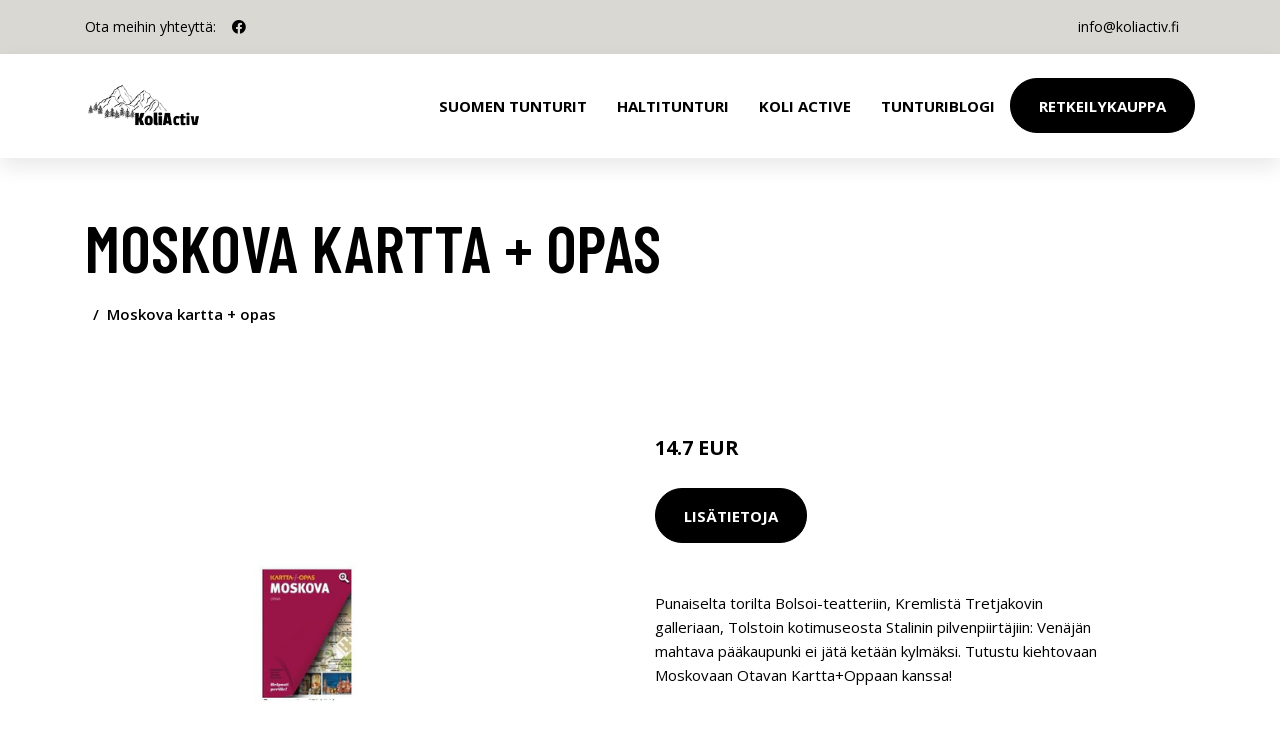

--- FILE ---
content_type: text/plain
request_url: https://www.google-analytics.com/j/collect?v=1&_v=j102&a=1731210113&t=pageview&_s=1&dl=https%3A%2F%2Fkoliactiv.fi%2Fp%2Fmoskova-kartta-opas%2F&ul=en-us%40posix&dt=Osta%20Moskova%20kartta%20%2B%20opas%20netist%C3%A4&sr=1280x720&vp=1280x720&_u=YADAAEABAAAAACAAI~&jid=7704435&gjid=679111838&cid=2033581641.1769085115&tid=UA-188625295-6&_gid=1424776217.1769085115&_r=1&_slc=1&gtm=45He61k2n81KG5XGZQv893511159za200zd893511159&gcd=13l3l3l3l1l1&dma=0&tag_exp=103116026~103200004~104527907~104528501~104684208~104684211~105391253~115616986~115938466~115938468~116682876~117025847~117041587&z=405479918
body_size: -562
content:
2,cG-94PXTKG4J7